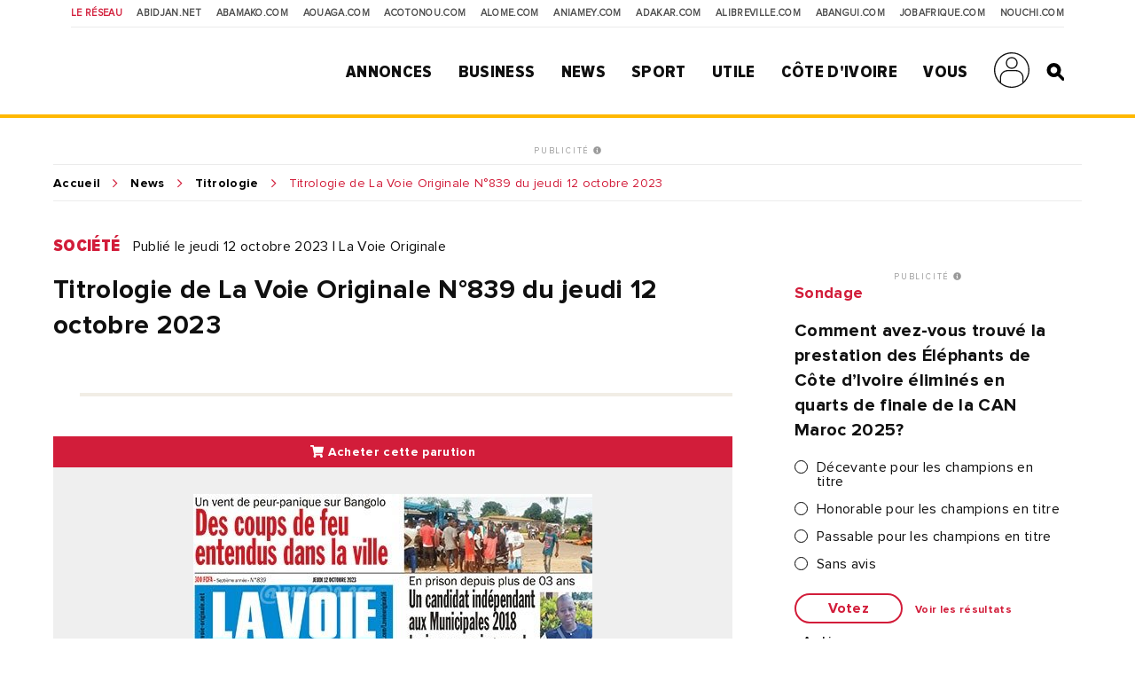

--- FILE ---
content_type: text/html; charset=UTF-8
request_url: https://news.abidjan.net/titrologie/133066-la-voie-originale
body_size: 9793
content:
<!doctype html>
<html lang="fr">
<head>
    <meta charset="utf-8">
    <title>Titrologie de La Voie Originale N°839 du jeudi 12 octobre 2023 - Abidjan.net Titrologie</title>
    <meta name="viewport" content="width=device-width, initial-scale=1.0, user-scalable=0, minimum-scale=1.0, maximum-scale=1.0"/>
    <meta name="apple-mobile-web-app-capable" content="yes"/>
    <meta name="apple-mobile-web-app-status-bar-style" content="black"/>
	
	
    <!-----DEBUT REF OPTIMISATION----->
    <base href="https://news.abidjan.net" />
    <meta name="keywords" content="article actualité, reportage article, article actualité abidjan, article actualité côte d'ivoire, news abidjan, news côte d'ivoire" />
    <meta name="description" content="Titrologie de La Voie Originale N°839 du jeudi 12 octobre 2023" />

    <meta property="fb:app_id" content="975566289205894" />
    <meta property="fb:admins" content="1545380076">     <meta property="fb:admins" content="100001634087458">     <meta property="fb:admins" content="1131457084">     <meta property="fb:admins" content="100001220619613">     <meta property="fb:admins" content="554264704">     <meta property="fb:admins" content="100011556188556"> 
    <meta name="twitter:title" content="Titrologie de La Voie Originale N°839 du jeudi 12 octobre 2023 - Abidjan.net Titrologie"/>
    <meta name="twitter:card" content="summary_large_image"/>
    <meta name="twitter:site" content="@weblogy"/>
    <meta name="twitter:creator" content="@weblogy"/>
    <meta name="twitter:url" content="https://news.abidjan.net/titrologie/133066-la-voie-originale"/>
    <meta name="twitter:description" content="Titrologie de La Voie Originale N°839 du jeudi 12 octobre 2023"/>
    <meta name="twitter:image" content="https://media-files.abidjan.net/titrologie/652739f1e6eca_titrologie_133066.jpg"/>
    <meta property="og:title" content="Titrologie de La Voie Originale N°839 du jeudi 12 octobre 2023 - Abidjan.net Titrologie"/>
    <meta property="og:type" content="article"/>
    <meta property="og:email" content="info@weblogy.com" />
    <meta property="og:url" content="https://news.abidjan.net/titrologie/133066-la-voie-originale"/>
    <meta property="og:image" content="https://media-files.abidjan.net/titrologie/652739f1e6eca_titrologie_133066.jpg"/>
    <meta property="og:description" content="Titrologie de La Voie Originale N°839 du jeudi 12 octobre 2023"/>
    <!-----DEBUT REF OPTIMISATION----->
    <link rel="icon" type="image/png" sizes="32x32" href="https://news.abidjan.net/public/img/favicon-32x32.png">
    <link rel="icon" type="image/png" sizes="16x16" href="https://news.abidjan.net/public/img/favicon-16x16.png">
    <link rel="shortcut icon" href="https://news.abidjan.net/public/img/favicon.ico" type="image/x-icon" />
    <!--<link rel="stylesheet preload" as="style" href="https://cdnjs.cloudflare.com/ajax/libs/OwlCarousel2/2.3.4/owl.carousel.min.js"> -->
    <!--<link rel="stylesheet preload" href="https://cdnjs.cloudflare.com/ajax/libs/OwlCarousel2/2.3.4/assets/owl.theme.default.min.css"> -->

    <link href="https://fonts.googleapis.com/css?family=Libre+Franklin" rel="stylesheet">
                <link rel="stylesheet preload" as="style" href="https://news.abidjan.net/public/css/angular/angular-material.min.css">
        <link rel="stylesheet preload" as="style" href="https://news.abidjan.net/public/css/mdPickers/mdPickers.min.css">
        <link rel="stylesheet preload" as="style" href="https://news.abidjan.net/public/css/mdPickers/style.css">

    
    <script src="https://news.abidjan.net/public/js/font-awesome/5-13-0/all.min.js" defer></script>
	<script async src="https://loader.bridged.media/bridged-agent.js"></script>
    <!--    <script src="/public/js/font-awesome/5-13-0/brands.js" defer></script>-->
    <!--    <script src="/public/js/font-awesome/5-13-0/solid.min.js" defer></script>-->
    <!--    <script src="/public/js/font-awesome/5-13-0/fontawesome.min.js" defer></script>-->

    		<script type='text/javascript' src='https://platform-api.sharethis.com/js/sharethis.js#property=59ba531be6ce520012a00078&product=inline-share-buttons' async='async'></script>
    
            <script type="text/javascript">
            window._taboola = window._taboola || [];
            _taboola.push({article:'auto'});
            !function (e, f, u, i) {
                if (!document.getElementById(i)){
                    e.async = 1;
                    e.src = u;
                    e.id = i;
                    f.parentNode.insertBefore(e, f);
                }
            }(document.createElement('script'),
                document.getElementsByTagName('script')[0],
                '//cdn.taboola.com/libtrc/weblogy-abidjannet/loader.js',
                'tb_loader_script');
            if(window.performance && typeof window.performance.mark == 'function')
            {window.performance.mark('tbl_ic');}
        </script>
        

                <script src="https://news.abidjan.net/public/js/jquery/2.2.0/jquery.min.js" type="text/javascript"></script>
    

            <!--<script type="text/javascript" src="https://ajax.googleapis.com/ajax/libs/jquery/1/jquery.min.js"></script>-->
        <script src="https://news.abidjan.net/public/js/ticker-flash/jquery.ticker-flash.min.js"></script>
        <!--    <script src="--><?//=SITE_NAME;?><!--/public/js/jquery.totemticker.js"></script>-->
        <script type="text/javascript" defer>
            $(function(){
                $('#vertical-ticker').totemticker({
                    row_height	:	'150px',
                    next		:	'#ticker-next',
                    previous	:	'#ticker-previous',
                    stop		:	'#stop',
                    start		:	'#start',
                    mousestop	:	true
                });
            });
        </script>
    
            <link rel="stylesheet preload" href="https://cdnjs.cloudflare.com/ajax/libs/fancybox/3.5.7/jquery.fancybox.min.css" />
        <script src="https://cdnjs.cloudflare.com/ajax/libs/fancybox/3.5.7/jquery.fancybox.min.js"></script>
    

    <script src="https://news.abidjan.net/public/js/jquery.lazyload.min.js"></script>

    <link href="https://news.abidjan.net/public/css/font-awesome/5-13-0/all.min.css" rel="stylesheet preload" as="style">
    <!--    <link href="/public/css/font-awesome/5-13-0/fontawesome.min.css" rel="stylesheet preload" as="style">-->
    <!--        <link href="/public/css/font-awesome/5-13-0/brands.css" rel="preload" as="style">-->
    <!--        <link href="/public/css/font-awesome/5-13-0/solid.css" rel="preload" as="style">-->
    <!-----sick slider------->
    <link rel="stylesheet preload" as="style" href="https://news.abidjan.net/public/css/slick-1-8-1/slick.css">
    <link rel="stylesheet preload" as="style" href="https://news.abidjan.net/public/css/slick-1-8-1/slick-theme.css">


    <link rel="stylesheet preload" as="style" href="https://www.abidjan.net/public/css/main.css?v=1.4">
    <!--    <link rel="stylesheet" href="https://media-files.abidjan.net/public/css/main.css">-->
    <!--<link rel="stylesheet preload" as="style" href="/public/css/scd-main-min.css?v=1024-5.5">-->
	<!--<link rel="stylesheet preload" as="style" href="https://media-files.abidjan.net/public/css/scd-main-min.css?v=1024-5.5">-->
	<link rel="stylesheet preload" href="https://www.abidjan.net/public/css/scd-main-min-copy-media-files.css?v=1.1">
	
    <link rel="stylesheet preload" as="style" href="https://news.abidjan.net/public/css/can-style.css">
	<link rel="stylesheet preload" href="https://www.abidjan.net/public/css/banner-countdown-presidentielle-min.css?v=101025-01">
    <link rel="stylesheet preload" as="style" href="https://news.abidjan.net/public/css/main-devices.css?v=0126">

<!--    <script src="/public/js/ui.js"></script>-->
    <script src="https://media-files.abidjan.net/public/js/ui.js"></script>


    <!-- Start: GPT Sync -->
 <script type='text/javascript'>
 (function() {
   var useSSL = 'https:' == document.location.protocol;
   var src = (useSSL ? 'https:' : 'http:') + '//www.googletagservices.com/tag/js/gpt.js'; 
   document.write('<scr' + 'ipt src="' + src + '"></scr' + 'ipt>');
  })(); 
  </script>

<script type="text/javascript">
googletag.cmd.push(function() {
  
var mapping0 = googletag.sizeMapping().
addSize([1024, 0], [300, 600]). //DESKTOP
addSize([980, 0], [300, 600]). //LAPTOP
addSize([640, 0], [300, 250]). //TABLET
addSize([0, 0], [200, 200]). //MOBILE
build(); 

var mapping1 = googletag.sizeMapping().
addSize([1024, 0], [970, 90]). //DESKTOP
addSize([980, 0], [728, 90]). //LAPTOP
addSize([640, 0], [460, 60]). //TABLET
addSize([0, 0], [320, 50]). //MOBILE
build();

var mapping2 = googletag.sizeMapping().
addSize([1024, 0], [1, 1]). 
addSize([980, 0], [1, 1]). 
addSize([640, 0], []). 
addSize([0, 0], []). 
build();

var mapping3 = googletag.sizeMapping().
addSize([1024, 0], [1000, 200]). //DESKTOP
addSize([980, 0], [970, 90]). //LAPTOP
addSize([640, 0], [728, 90]). //TABLET
addSize([0, 0], [320, 50]). //MOBILE
build();
    
var gptadslots = [];
  
//Adslot 0 declaration
gptadslots[0]= googletag.defineSlot('/2760456/Abidjan_net_news_articles_ATF_top_970x90', [[1000, 200],[970, 90], [728, 90], [320, 50]], 'div-gpt-ad-1469168400553-0').defineSizeMapping(mapping3).addService(googletag.pubads());
//Adslot 1 declaration
gptadslots[1]= googletag.defineSlot('/2760456/Abidjan_net_news_articles_ATF_right_300x600', [[300, 600], [300, 250], [200, 200]], 'div-gpt-ad-1469168400553-2').defineSizeMapping(mapping0).addService(googletag.pubads());
//Adslot 2 declaration
gptadslots[2]= googletag.defineSlot('/2760456/Abidjan_net_news_articles_BTF_Bottom_970x90', [[970, 90], [728, 90], [468, 60], [320, 50]], 'div-gpt-ad-1469168400553-1').defineSizeMapping(mapping1).addService(googletag.pubads());
//Adslot 3 declaration
gptadslots[3] = googletag.defineSlot('/2760456/Abidjan_net_news_habillage', [1, 1], 'div-gpt-ad-1469168400553-4').defineSizeMapping(mapping2).addService(googletag.pubads());

		
googletag.pubads().enableSyncRendering();
googletag.pubads().collapseEmptyDivs();
googletag.enableServices();
});
</script>
</script>
<!-- End: GPT --><!-- Google tag (gtag.js) -->
<script async src="https://www.googletagmanager.com/gtag/js?id=UA-112758-1"></script>
<script>
  window.dataLayer = window.dataLayer || [];
  function gtag(){dataLayer.push(arguments);}
  gtag('js', new Date());

  gtag('config', 'UA-112758-1');
</script>
<!-----ALEXA------->
	<!-- Start Alexa Certify Javascript -->
<script type="text/javascript">
_atrk_opts = { atrk_acct:"Z3+4w1kx0820/9", domain:"abidjan.net",dynamic: true};
(function() { var as = document.createElement('script'); as.type = 'text/javascript'; as.async = true; as.src = "https://certify-js.alexametrics.com/atrk.js"; var s = document.getElementsByTagName('script')[0];s.parentNode.insertBefore(as, s); })();
</script>
<noscript><img src="https://certify.alexametrics.com/atrk.gif?account=Z3+4w1kx0820/9" style="display:none" height="1" width="1" alt="" /></noscript>
<!-- End Alexa Certify Javascript -->  
	
</head>
<script src="//instant.page/5.1.0" type="module" integrity="sha384-by67kQnR+pyfy8yWP4kPO12fHKRLHZPfEsiSXR8u2IKcTdxD805MGUXBzVPnkLHw"></script>
<body class="pg-article" data-instant-allow-query-string data-instant-intensity="viewport">
<!-- Back to top button -->
<a id="backtotopBtn"><i class="fa fa-angle-up"></i></a>
    <div id="fb-root"></div>
    <script async defer crossorigin="anonymous" src="https://connect.facebook.net/fr_FR/sdk.js#xfbml=1&version=v6.0&appId=975566289205894&autoLogAppEvents=1"></script>
<div class="content">
    <div class="mobileappbanner" id="mobileappbanner">
  <span class="close">x</span>
  <a href="https://bit.ly/37EBXUj" target="_blank">
    <img src="https://www.abidjan.net/public/img/logo/icon-app-abidjan-net-red-60x60.png" alt="Télécharger l'application mobile Abidjan.net">
    <span class="mobileappbannerTxt">
      <strong>Abidjan.net partout avec vous</strong><br>
      Télécharger l'application
    </span>
    <span class="mobileappbannerBtn"> INSTALLER</span>
  </a>
</div>    <span id="chck-xs" class="chck-xs"></span>
    <span id="chck-sm" class="chck-sm"></span>
    <header id="menuHeader">
		<style>
.banner-full-with {
	background-color: #d8ffdc;
}
</style>
<section class="banner-full-with large" id="divSlimBanner">
    </section>        <div class="menu-xs"><div class="in"><span></span><span></span><span></span><span></span></div></div>
        <nav class="transverse">
            <span>Le réseau</span>
            <a href="https://www.abidjan.net/">Abidjan.net </a>
            <a href="http://www.abamako.com/">aBamako.com</a>
            <a href="http://www.aouaga.com/">aOuaga.com</a>
            <a href="http://www.acotonou.com/">aCotonou.com</a>
            <a href="http://www.alome.com/">aLome.com</a>
            <a href="http://www.aniamey.com/">aNiamey.com</a>
            <a href="http://www.adakar.com/">aDakar.com</a>
            <a href="http://www.alibreville.com/">aLibreville.com</a>
            <a href="http://www.abangui.com/">aBangui.com</a>
            <a href="http://www.jobafrique.com/" target="_blank">JobAfrique.com</a>
            <a href="http://www.nouchi.com/" target="_blank">Nouchi.com</a>
        </nav>
        <div class="in">
            <a href="https://www.abidjan.net" class="logo"></a><!--class="logoCIV / logoBlackBar"-->
            <nav class="menu">
                <span>
                    <a href="https://annonces.abidjan.net/">Annonces</a>
                    <ul>
                        <!--<li><a href="https://annonces.abidjan.net/">Petites Annonces</a></li>-->
                        <li><a href="https://annonces.abidjan.net/immobiliers" target="_blank">Immobilier</a></li>
                        <li><a href="https://annonces.abidjan.net/vehicules" target="_blank">Automobile</a></li>
                        <li><a href="https://necrologie.abidjan.net">Nécrologie</a></li>
                        <li><a href="https://agenda.abidjan.net/">Agenda</a></li>
                        <li><a href="http://www.jobafrique.com/" target="_blank">Emplois</a></li><!--https://emploi.abidjan.net/-->
                        <li><a href="https://business.abidjan.net/annonces-legales">Annonces légales</a></li>
                        <li><a href="https://monkiosk.com/home.php?cat=199" target="_blank">Marchés Publics</a></li>
                    </ul>
                </span>
                <span>
                    <a href="https://business.abidjan.net">Business</a>
					<ul>
						<li><a href="https://business.abidjan.net/pages-jaunes">Page jaunes</a></li>
						<li><a href="https://business.abidjan.net/annonces-legales">Annonces légales</a></li>
						<li><a href="https://business.abidjan.net/qui">Qui est Qui ?</a></li>
						<li><a href="http://www.jobafrique.com/" target="_blank">Emplois</a></li>
						<li><a href="https://news.abidjan.net/chiffres-cles">Chiffres clés</a></li>
                        <!--<li><a href="https://business.abidjan.net/AO/">Appel d'offres</a></li>-->
						<li><a href="https://business.abidjan.net/bourse">Bourse</a></li>
						<li><a href="https://business.abidjan.net/panier-menagere">Coût de la vie</a></li>
					</ul>
                </span>
                <span>
                    <a href="https://news.abidjan.net">News</a>
					<ul>
						<li><a href="https://www.monkiosk.com/" target="_blank">MonKiosk.com</a></li>
						<li><a href="https://news.abidjan.net/titrologie">Titrologie</a></li>
						<li><a href="https://news.abidjan.net/depeches">Dépêches</a></li>
						<li><a href="https://news.abidjan.net/articles">Articles</a></li>
						<li><a href="https://news.abidjan.net/photos">Galerie photos</a></li>
						<li><a href="https://news.abidjan.net/videos">Galerie vidéos</a></li>
						<li><a href="https://news.abidjan.net/document">Documents</a></li>
						<li><a href="https://news.abidjan.net/dossier">Dossiers</a></li>
						<li><a href="https://news.abidjan.net/chronologie">Chronologie</a></li>
						<li><a href="https://news.abidjan.net/paroles">Paroles fortes</a></li>
						<li><a href="https://news.abidjan.net/caricatures">Caricatures</a></li>
						<li><a href="https://news.abidjan.net/cartoons">Cartoons</a></li>
						<li><a href="https://news.abidjan.net/flash-infos">Flash Infos</a></li>
						<li><a href="https://news.abidjan.net/fakenews">Fake News</a></li>
					</ul>
                </span>
                <span>
                    <a href="https://sports.abidjan.net">Sport</a>
					<ul>
						<li class="xs"><a href="https://sports.abidjan.net">Tout le sport</a></li>
                        <!--<li><a href="https://sports.abidjan.net/foot/ligue-1.asp">Ligue 1</a></li>
                        <li><a href="https://sports.abidjan.net/foot/can2019/">CAN 2019</a></li>
                        <li><a href="https://sports.abidjan.net/foot/can2017/">CAN 2017</a></li>
                        <li><a href="https://sports.abidjan.net/foot/can2015/">CAN Orange 2015</a></li>-->
					</ul>
                </span>
                <span>
                    <a>Utile</a>
					<ul>
						<li><a href="https://business.abidjan.net/pharmacies-de-garde">Pharmacie de garde</a></li>
						<li><a href="https://ticket.abidjan.net/">E-ticket</a></li>
						<li><a href="https://www.abidjan.net/cinema">Cinéma</a></li>
						<!--<li><a href="https:/voyage.abidjan.net/">Voyage (billetterie)</a></li>-->
						<li><a href="https://agenda.abidjan.net/">Agenda</a></li>
						<!--<li><a href="https://tv.abidjan.net/">Programme TV</a></li>
                        <li><a href="https://www.abidjan.net/voyage/">Trafic Aérien</a></li>-->
						<li><a href="https://business.abidjan.net/navire">Trafic des navires</a></li>
						<!--<li><a href="https://www.abidjan.net/trafic-routier">Trafic routier &amp; Météo</a></li>-->
						<li><a href="https://www.abidjan.net/mobile">Mobile</a></li>
						<li><a href="https://www.abidjan.net/numeros-utiles">Numéros utiles</a></li>
					</ul>
                </span>
                <span>
                    <a href="https://civ.abidjan.net/">Côte d'Ivoire</a>
					<ul>
						<li><a href="https://civ.abidjan.net/index.php/connaitre">Connaître</a></li>
						<li><a href="https://civ.abidjan.net/index.php/visiter">Visiter</a></li>
						<li><a href="https://civ.abidjan.net/index.php/vivre">Vivre</a></li>
                        <!--<li><a href="https://www.abidjan.net/elections/">Elections</a></li>-->
						<li><a href="https://business.abidjan.net/gouvernement">Les gouvernements</a></li>
						<li><a href="https://elections.abidjan.net/">Élections</a></li>
						<li><a href="https://news.abidjan.net/journal-officiel">Journal Officiel</a></li>
						<li><a href="https://monkiosk.com/home.php?cat=448" target="_blank">Cartographie</a></li>
					</ul>
                </span>
                <span>
                    <a>Vous</a>
					<ul>
						<!--<li><a href="https://forums.abidjan.net/">Forums</a>
						<li><a href="https://chats.abidjan.net/">Voice chat</a>-->
						<li><a href="https://sondage.abidjan.net/poll_archive.asp">Sondage</a>
						<li><a href="https://www.facebook.com/abidjan.net" target="_blank">Réseaux Sociaux</a>
                        <li><a href="https://carte.abidjan.net/commander-votre-carte/" target="_blank">Carte Prépayée</a></li>
                        <li><a href="https://www.apaym.com/app" target="_blank">Application Apaym</a></li>
                        <li><a href="https://abidjan.net/livre/order" target="_blank">Livre Abidjan.net</a></li>
                        <li><a href="https://weblogy.com/nous-contacter" target="_blank">Contactez-Nous</a></li>
					</ul>
                </span>

                <span>
                    <a class="user-main-menu"></a>
                    <ul>
                                                      <li id="seconnecter"><a href="https://news.abidjan.net/login">Se connecter</a></li>
                             <li id="creercompte"><a href="https://news.abidjan.net/register">Créer un compte</a></li>
                                             </ul>
                </span>

                <a href="" class="search" id="btnSearch"></a>

                <form action="https://news.abidjan.net/rechercher" class="bloc-search" id="blocSearch">
                    <p>
                        <input type="hidden" name="cx" value="004748131455301746118:434f-ulwnp4" />
                        <input type="hidden" name="ie" value="UTF-8" />
                        <input type="text" placeholder="Rechercher..." value="" name="q" id="q" autocomplete="off" />
                        <input type="submit" value="valider">
                    </p>
                </form>
            </nav>
        </div>
    </header>
<div class="adjustForSlimBanner"></div>

<!--    <span class="chck-xs"></span>-->
<!--    <span class="chck-sm"></span>-->
<!--    <br>-->

<section class="banner-full-with medium" id="divSlimBanner">
    </section><!-- SECTION BANNER HORIZ -->
<section class="section-ads-center">
  <div class="grd-item">
	  <a href="http://www.weblogymedia.com/sites-en-regie/abidjan-net/" target="_blank" class="pub-label">PUBLICITÉ <i class="fas fa-info-circle"></i></a>
      <!-- /2760456/Abidjan_net_news_articles_ATF_top_970x90 -->
<div id='div-gpt-ad-1469168400553-0'>
	<script type='text/javascript'>
		googletag.display('div-gpt-ad-1469168400553-0');
	</script>
</div>
<!-- End AdSlot 1 -->  </div>
</section> 

    <div class="sub-content">
        <section class="breadcrumb line-top"><a href="https://www.abidjan.net">Accueil</a><a href="https://news.abidjan.net">News</a><a href="https://news.abidjan.net/titrologie">Titrologie</a><span>Titrologie de La Voie Originale N°839 du jeudi 12 octobre 2023</span></section>

        <!-- SECTION ARTICLE -->
        <section class="section-article margBottom0">

            <!-- CONTENU ARTICLE -->
            <article>
                <a name="visuelanchor"></a>
                <p class="cat-date">
                    <span class="cat">Société</span>                    <span class="date">Publié le jeudi 12 octobre 2023  |  La Voie Originale</span>
                </p>

                <h1>Titrologie de La Voie Originale N°839 du jeudi 12 octobre 2023</h1>
                <div class="section-sep social">
                    <p class="ctas"><span class="sharethis-inline-share-buttons"></span></p>
                </div>
				
				
				<a href="https://monkiosk.com/product.php?productid=73925" target="_blank" class="cta sm topcouv"><i class="fas fa-shopping-cart"></i>&nbsp;Acheter cette parution</a>				

				
                                    <div class="visuel visuelTitro">
                        <img class="lazy image-glr" src="../../../public/img/wait-medium.gif" data-original="https://media-files.abidjan.net/titrologie/652739f1e6eca_titrologie_133066.jpg" />
                    </div>
                				
				<div class="section-sep setDevice noMargLR">
					<p class="ctas">
												<a href="https://monkiosk.com/product.php?productid=73925" target="_blank" class="cta"><i class="fas fa-shopping-cart"></i>&nbsp;Acheter cette parution</a>
											</p>
				</div>				
                <!-- Debut carrousel Titrologie -->

                <section class="section-marginb">
                    <h4 class="in-section-title margBottom30" style="color: #D21D3A !important; text-transform: uppercase; font-family: 'PNCnBlack',serif;  font-weight: bold;  font-size: 25px;  line-height: 30px;  border-bottom: 0 !important;  margin-bottom: 25px !important;">
                        du même jour                        <!--  de la meme période -->
                    </h4>

                    <div class="in grid3-3-2-1 titro slider-moc slider">
                                                        <a class="grd-item ebloc-default" href="https://news.abidjan.net/titrologie/133079-le-quotidien-numerique">
                                                                        <picture>
                                                                                    <img class="lazy" src="https://media-files.abidjan.net/titrologie/6527d4ed18095_titrologie_133079.jpg" loading="lazy"/>
                                                                                <!-- <img class="lazy" src="../../../public/img/wait-medium.gif" data-original="../../../public/assets/imgs/defaut-cover-photo.svg" /> -->
                                    </picture>
                                </a>
                                                            <a class="grd-item ebloc-default" href="https://news.abidjan.net/titrologie/133078-lavenir">
                                                                        <picture>
                                                                                    <img class="lazy" src="https://media-files.abidjan.net/titrologie/652785c3750ef_titrologie_133078.jpg" loading="lazy"/>
                                                                                <!-- <img class="lazy" src="../../../public/img/wait-medium.gif" data-original="../../../public/assets/imgs/defaut-cover-photo.svg" /> -->
                                    </picture>
                                </a>
                                                            <a class="grd-item ebloc-default" href="https://news.abidjan.net/titrologie/133077-rhdpnews">
                                                                        <picture>
                                                                                    <img class="lazy" src="https://media-files.abidjan.net/titrologie/652785989d160_titrologie_133077.jpg" loading="lazy"/>
                                                                                <!-- <img class="lazy" src="../../../public/img/wait-medium.gif" data-original="../../../public/assets/imgs/defaut-cover-photo.svg" /> -->
                                    </picture>
                                </a>
                                                            <a class="grd-item ebloc-default" href="https://news.abidjan.net/titrologie/133076-lintelligent-dabidjan">
                                                                        <picture>
                                                                                    <img class="lazy" src="https://media-files.abidjan.net/titrologie/6527855fbe025_titrologie_133076.jpg" loading="lazy"/>
                                                                                <!-- <img class="lazy" src="../../../public/img/wait-medium.gif" data-original="../../../public/assets/imgs/defaut-cover-photo.svg" /> -->
                                    </picture>
                                </a>
                                                            <a class="grd-item ebloc-default" href="https://news.abidjan.net/titrologie/133075-le-quotidien-dabidjan">
                                                                        <picture>
                                                                                    <img class="lazy" src="https://media-files.abidjan.net/titrologie/652784eaec7c5_titrologie_133075.jpg" loading="lazy"/>
                                                                                <!-- <img class="lazy" src="../../../public/img/wait-medium.gif" data-original="../../../public/assets/imgs/defaut-cover-photo.svg" /> -->
                                    </picture>
                                </a>
                                                            <a class="grd-item ebloc-default" href="https://news.abidjan.net/titrologie/133073-le-patriote">
                                                                        <picture>
                                                                                    <img class="lazy" src="https://media-files.abidjan.net/titrologie/65273b7d32cf9_titrologie_133073.jpg" loading="lazy"/>
                                                                                <!-- <img class="lazy" src="../../../public/img/wait-medium.gif" data-original="../../../public/assets/imgs/defaut-cover-photo.svg" /> -->
                                    </picture>
                                </a>
                                                            <a class="grd-item ebloc-default" href="https://news.abidjan.net/titrologie/133072-le-belier-intrepide">
                                                                        <picture>
                                                                                    <img class="lazy" src="https://media-files.abidjan.net/titrologie/65273b3ea295b_titrologie_133072.jpg" loading="lazy"/>
                                                                                <!-- <img class="lazy" src="../../../public/img/wait-medium.gif" data-original="../../../public/assets/imgs/defaut-cover-photo.svg" /> -->
                                    </picture>
                                </a>
                                                            <a class="grd-item ebloc-default" href="https://news.abidjan.net/titrologie/133071-fraternite-matin">
                                                                        <picture>
                                                                                    <img class="lazy" src="https://media-files.abidjan.net/titrologie/65273b16a3e07_titrologie_133071.jpg" loading="lazy"/>
                                                                                <!-- <img class="lazy" src="../../../public/img/wait-medium.gif" data-original="../../../public/assets/imgs/defaut-cover-photo.svg" /> -->
                                    </picture>
                                </a>
                                                            <a class="grd-item ebloc-default" href="https://news.abidjan.net/titrologie/133070-le-nouveau-reveil">
                                                                        <picture>
                                                                                    <img class="lazy" src="https://media-files.abidjan.net/titrologie/65273aee0187f_titrologie_133070.jpg" loading="lazy"/>
                                                                                <!-- <img class="lazy" src="../../../public/img/wait-medium.gif" data-original="../../../public/assets/imgs/defaut-cover-photo.svg" /> -->
                                    </picture>
                                </a>
                                                            <a class="grd-item ebloc-default" href="https://news.abidjan.net/titrologie/133069-le-sursaut">
                                                                        <picture>
                                                                                    <img class="lazy" src="https://media-files.abidjan.net/titrologie/65273ab8cd1cf_titrologie_133069.jpg" loading="lazy"/>
                                                                                <!-- <img class="lazy" src="../../../public/img/wait-medium.gif" data-original="../../../public/assets/imgs/defaut-cover-photo.svg" /> -->
                                    </picture>
                                </a>
                                                            <a class="grd-item ebloc-default" href="https://news.abidjan.net/titrologie/133068-lessor-ivoirien">
                                                                        <picture>
                                                                                    <img class="lazy" src="https://media-files.abidjan.net/titrologie/65273a839d760_titrologie_133068.jpg" loading="lazy"/>
                                                                                <!-- <img class="lazy" src="../../../public/img/wait-medium.gif" data-original="../../../public/assets/imgs/defaut-cover-photo.svg" /> -->
                                    </picture>
                                </a>
                                                            <a class="grd-item ebloc-default" href="https://news.abidjan.net/titrologie/133067-le-jour-plus">
                                                                        <picture>
                                                                                    <img class="lazy" src="https://media-files.abidjan.net/titrologie/65273a37b519b_titrologie_133067.jpg" loading="lazy"/>
                                                                                <!-- <img class="lazy" src="../../../public/img/wait-medium.gif" data-original="../../../public/assets/imgs/defaut-cover-photo.svg" /> -->
                                    </picture>
                                </a>
                                                            <a class="grd-item ebloc-default" href="https://news.abidjan.net/titrologie/133066-la-voie-originale">
                                                                        <picture>
                                                                                    <img class="lazy" src="https://media-files.abidjan.net/titrologie/652739f1e6eca_titrologie_133066.jpg" loading="lazy"/>
                                                                                <!-- <img class="lazy" src="../../../public/img/wait-medium.gif" data-original="../../../public/assets/imgs/defaut-cover-photo.svg" /> -->
                                    </picture>
                                </a>
                                                    
                        
                        
                    </div>

                </section>

                <!-- Fin carrousel Titrologie -->
                <div class="inner-section margBottom30">
<h2 class="subTitlePage margBottom20">Réagir à la une</h2>
<div class="fb-comments" data-href="https://news.abidjan.net/titrologie/133066-la-voie-originale" data-numposts="5" data-width="100%" data-order-by="reverse_time"></div>	
</div>            </article>

            <!-- LIENS ANNEXES ET PUB -->
            <aside>

                <div class="in">
                    <div class="bloc-pub">
                        <!-- SECTION BANNER HORIZ -->
<section class="section-ads-center">
  <div class="grd-item">
	  <a href="http://www.weblogymedia.com/sites-en-regie/abidjan-net/" target="_blank" class="pub-label">PUBLICITÉ <i class="fas fa-info-circle"></i></a>
      <!-- /2760456/Abidjan_net_news_articles_ATF_right_300x600 -->
<div id='div-gpt-ad-1469168400553-2'>
	<script type='text/javascript'>
		googletag.display('div-gpt-ad-1469168400553-2');
	</script>
</div>
<!-- End AdSlot 2 -->  </div>
</section> 
                    </div>

                    <!--<div class="bloc-txt">

  <span class="title primary">Sondage</span>

	<form class="sondage"  method="post" target="_blank" action="https://www.abidjan.net/sondage/poll.asp">

	<span class="title">Faut-il suspendre ou continuer l'op&#233;ration d'identification et de d&#233;livrance des cartes d'identit&#233; malgr&#233; les mesures barri&#232;res du covid-19?</span>

	<label for="r1" class="lradio"><input type="radio" id="r1" name="SelOPT" value="1359"><span>Suspendre</span></label>

	<label for="r2" class="lradio"><input type="radio" id="r2" name="SelOPT" value="1360"><span>Continuer</span></label>

	<label for="r3" class="lradio"><input type="radio" id="r3" name="SelOPT" value="1361"><span>Sans avis</span></label>

	<input type="submit" value="Votez" class="cta">

	<a href="https://www.abidjan.net/sondage/poll_results.asp?ID=372" class="sml primary">Voir les résultats</a>

	<a href="https://www.abidjan.net/sondage/poll_archive.asp" class="sml">Archives</a>

  </form>

</div>
-->
<script type="text/javascript" src="https://sondage.abidjan.net/inc/inc_sondage_new_site_PE.js?rfsh=250426"></script>
                </div>
            </aside>

        </section>   <!-- fin section-article -->

        <!-- SECTION BANNER HORIZ -->
<section class="section-ads-center">
  <div class="grd-item">
	  <a href="http://www.weblogymedia.com/sites-en-regie/abidjan-net/" target="_blank" class="pub-label">PUBLICITÉ <i class="fas fa-info-circle"></i></a>
      <!-- /2760456/Abidjan_net_news_articles_BTF_Bottom_970x90 -->
<div id='div-gpt-ad-1469168400553-1'>
	<script type='text/javascript'>
		googletag.display('div-gpt-ad-1469168400553-1');
	</script>
</div>
<!-- End AdSlot 3 -->  </div>
</section> 

        <!--------------------------------->
        
        <!--------------------------------->

        <!-- SECTION BLOC PUB + DEPECHES -->
                    <section class="section-ad-left">
                <div class="grd-item">
                    <!-- SECTION BANNER HORIZ -->
<section class="section-ads-center">
  <div class="grd-item">
	  <a href="http://www.weblogymedia.com/sites-en-regie/abidjan-net/" target="_blank" class="pub-label">PUBLICITÉ <i class="fas fa-info-circle"></i></a>
      <!-- /2760456/Abidjan_net_news_articles_ATF_right_300x600 -->
<div id='div-gpt-ad-1469168400553-2'>
	<script type='text/javascript'>
		googletag.display('div-gpt-ad-1469168400553-2');
	</script>
</div>
<!-- End AdSlot 2 -->  </div>
</section> 
                </div>
                <div class="grd-item">

                    <h2 class="subTitlePage">Autres parutions</h2>
                    <div class="grd-item grid3 margBottom0">
                                                    <div class="grd-item ebloc-default div-btn-full box-titro">
                                <a href="https://news.abidjan.net/titrologie/134881-la-voie-originale">
                                    <picture>
                                                                                    <img class="lazy image-glr" src="../../../public/img/wait-medium.gif" data-original="https://media-files.abidjan.net/titrologie/65f259dc59e8a_titrologie_134881.jpg" />
                                                                            </picture>
                                    <!--<span class="infos"> du </span>-->
                                    <!--<span class="title"></span>-->
                                </a>

                                <span class="infos fwBold textAlignCenter">N° 939 du
                                                            jeudi 14 mars 2024 <br>
                                                                                        </span>
                                                                    <div class="margTop20 margBottom30">
                                        <a href="https://monkiosk.com/product.php?productid=75923" target="_blank" class="cta">Acheter et lire en ligne</a>
                                    </div>
                                
                                
                            </div>
                                                    <div class="grd-item ebloc-default div-btn-full box-titro">
                                <a href="https://news.abidjan.net/titrologie/134865-la-voie-originale">
                                    <picture>
                                                                                    <img class="lazy image-glr" src="../../../public/img/wait-medium.gif" data-original="https://media-files.abidjan.net/titrologie/65f0f143ddc5e_titrologie_134865.jpg" />
                                                                            </picture>
                                    <!--<span class="infos"> du </span>-->
                                    <!--<span class="title"></span>-->
                                </a>

                                <span class="infos fwBold textAlignCenter">N° 938 du
                                                            mercredi 13 mars 2024 <br>
                                                                                        </span>
                                                                    <div class="margTop20 margBottom30">
                                        <a href="https://monkiosk.com/product.php?productid=75907" target="_blank" class="cta">Acheter et lire en ligne</a>
                                    </div>
                                
                                
                            </div>
                                                    <div class="grd-item ebloc-default div-btn-full box-titro">
                                <a href="https://news.abidjan.net/titrologie/134845-la-voie-originale">
                                    <picture>
                                                                                    <img class="lazy image-glr" src="../../../public/img/wait-medium.gif" data-original="https://media-files.abidjan.net/titrologie/65ef9ce59bfa6_titrologie_134845.jpg" />
                                                                            </picture>
                                    <!--<span class="infos"> du </span>-->
                                    <!--<span class="title"></span>-->
                                </a>

                                <span class="infos fwBold textAlignCenter">N° 937 du
                                                            mardi 12 mars 2024 <br>
                                                                                        </span>
                                                                    <div class="margTop20 margBottom30">
                                        <a href="https://monkiosk.com/product.php?productid=75888" target="_blank" class="cta">Acheter et lire en ligne</a>
                                    </div>
                                
                                
                            </div>
                                                    <div class="grd-item ebloc-default div-btn-full box-titro">
                                <a href="https://news.abidjan.net/titrologie/134827-la-voie-originale">
                                    <picture>
                                                                                    <img class="lazy image-glr" src="../../../public/img/wait-medium.gif" data-original="https://media-files.abidjan.net/titrologie/65ee4c8847809_titrologie_134827.jpg" />
                                                                            </picture>
                                    <!--<span class="infos"> du </span>-->
                                    <!--<span class="title"></span>-->
                                </a>

                                <span class="infos fwBold textAlignCenter">N° 936 du
                                                            lundi 11 mars 2024 <br>
                                                                                        </span>
                                                                    <div class="margTop20 margBottom30">
                                        <a href="https://monkiosk.com/product.php?productid=75867" target="_blank" class="cta">Acheter et lire en ligne</a>
                                    </div>
                                
                                
                            </div>
                                                    <div class="grd-item ebloc-default div-btn-full box-titro">
                                <a href="https://news.abidjan.net/titrologie/134803-la-voie-originale">
                                    <picture>
                                                                                    <img class="lazy image-glr" src="../../../public/img/wait-medium.gif" data-original="https://media-files.abidjan.net/titrologie/65ea76e379fff_titrologie_134803.jpg" />
                                                                            </picture>
                                    <!--<span class="infos"> du </span>-->
                                    <!--<span class="title"></span>-->
                                </a>

                                <span class="infos fwBold textAlignCenter">N° 935 du
                                                            vendredi 8 mars 2024 <br>
                                                                                        </span>
                                                                    <div class="margTop20 margBottom30">
                                        <a href="https://monkiosk.com/product.php?productid=75843" target="_blank" class="cta">Acheter et lire en ligne</a>
                                    </div>
                                
                                
                            </div>
                                                    <div class="grd-item ebloc-default div-btn-full box-titro">
                                <a href="https://news.abidjan.net/titrologie/134788-la-voie-originale">
                                    <picture>
                                                                                    <img class="lazy image-glr" src="../../../public/img/wait-medium.gif" data-original="https://media-files.abidjan.net/titrologie/65e9426f6de25_titrologie_134788.jpg" />
                                                                            </picture>
                                    <!--<span class="infos"> du </span>-->
                                    <!--<span class="title"></span>-->
                                </a>

                                <span class="infos fwBold textAlignCenter">N° 934 du
                                                            jeudi 7 mars 2024 <br>
                                                                                        </span>
                                                                    <div class="margTop20 margBottom30">
                                        <a href="https://monkiosk.com/product.php?productid=75827" target="_blank" class="cta">Acheter et lire en ligne</a>
                                    </div>
                                
                                
                            </div>
                                                    <div class="grd-item ebloc-default div-btn-full box-titro">
                                <a href="https://news.abidjan.net/titrologie/134771-la-voie-originale">
                                    <picture>
                                                                                    <img class="lazy image-glr" src="../../../public/img/wait-medium.gif" data-original="https://media-files.abidjan.net/titrologie/65e7ce19e1d8e_titrologie_134771.jpg" />
                                                                            </picture>
                                    <!--<span class="infos"> du </span>-->
                                    <!--<span class="title"></span>-->
                                </a>

                                <span class="infos fwBold textAlignCenter">N° 933 du
                                                            mercredi 6 mars 2024 <br>
                                                                                        </span>
                                                                    <div class="margTop20 margBottom30">
                                        <a href="https://monkiosk.com/product.php?productid=75808" target="_blank" class="cta">Acheter et lire en ligne</a>
                                    </div>
                                
                                
                            </div>
                                            </div>

                    
                        <div class="margBottom10">
                            <a href="/titrologie/2389-la-voie-originale/articles" class="link-arrow-more">Plus d'articles du journal <img src="../../../public/img/ui/arrow-more.svg" class="arraw-off"> <img src="../../../public/img/ui/arrow-more-red.svg" class="arraw-on"></a>
                        </div>

                                    </div>
            </section>
            <!-- FIN SECTION BLOC PUB + DEPECHES -->
        
    </div>
<!-- SECTION BANNER HORIZ -->
<section class="section-ads-center">
  <div class="grd-item">
	  <a href="http://www.weblogymedia.com/sites-en-regie/abidjan-net/" target="_blank" class="pub-label">PUBLICITÉ <i class="fas fa-info-circle"></i></a>
      <!-- /2760456/Abidjan_net_news_articles_BTF_Bottom_970x90 -->
<div id='div-gpt-ad-1469168400553-1'>
	<script type='text/javascript'>
		googletag.display('div-gpt-ad-1469168400553-1');
	</script>
</div>
<!-- End AdSlot 3 -->  </div>
</section> 


</div>
<footer>
    <div class="mobile">
        <div class="in">
            <a href="https://www.abidjan.net/mobile/">
                <img src="../../public/img/footer-mobile.png" />
                <p><em>Abidjan.net Mobile</em>Découvrez nos applications mobile pour iPhone ou Android et nos services SMS</p>
            </a>
            <a href="https://www.abidjan.net/mobile/" class="cta sm">En savoir plus</a>

        </div>
    </div>
    <div class="social">
        <div class="in">
            <div class="left">
                <span>Abonnez-vous à la newsletter d'Abidjan.net !</span>
                <a href="https://www.abidjan.net/newsletter/" class="cta sm">Souscrire gratuitement</a>
            </div>
            <div class="right">
                <div class="in">
                    <span>Suivez-nous !</span>
                    <a href="https://www.facebook.com/abidjan.net" target="_blank" class="social-icon facebook-prm"></a>
                    <a href="http://twitter.com/abidjan_net" target="_blank" class="social-icon twitter-prm"></a>
                    <a href="https://www.abidjan.net/rss" target="_blank" class="social-icon rss-prm"></a>
                    <a href="http://www.youtube.com/user/abidjannetTV" target="_blank" class="social-icon youtube-prm"></a>
                </div>
            </div>
        </div>
    </div>

    <div class="contact">
        <div class="in">
            <div class="left">
                <span>Comment faire de la Publicité sur Abidjan.net ?</span>
                <a href="http://www.weblogymedia.com/sites-en-regie/abidjan-net/" target="_blank" class="cta sm invert">Contactez-nous</a>
            </div>
            <div class="right">
                <div class="in">
                    <a href="http://www.weblogy.com/"><img src="../../public/img/weblogy-w.png" /></a>
                    <span>Copyright © 1998<script>new Date().getFullYear()>1998&&document.write("-"+new Date().getFullYear());</script> Weblogy Group Ltd. Tous droits réservés</span>
                </div>
            </div>
        </div>
    </div>
</footer>
<!-- /2760456/Abidjan_net_news_habillage -->
<div id='div-gpt-ad-1469168400553-4'>
	<script type='text/javascript'>
		googletag.display('div-gpt-ad-1469168400553-4');
	</script>
</div>
<!-- End AdSlot 4 --><script type="text/javascript" src="//lib.wtg-ads.com/publisher/abidjan.net/b2b8e16509fd623d7dbd.js" async></script>
</body>
</html>
    <script>
        $(document).ready(function() {
            $('[data-fancybox="gallery"]').fancybox({
                // Options will go here
            });
        });
    </script>


<script >
    $(function() {
        $("img.lazy").lazyload();
    });
</script>

<script src="https://cdnjs.cloudflare.com/ajax/libs/OwlCarousel2/2.3.4/owl.carousel.min.js" charset="utf-8"></script>


<script src="https://news.abidjan.net/public/js/slick-1-8-1/slick.min.js" type="text/javascript" charset="utf-8"></script>
<script type="text/javascript">
    $(document).on("ready", function() {

        /** $(".loop").owlCarousel({
            center: true,
            items: 2,
            loop: true,
            margin: 10,
            responsive: {
                600: {
                    items: 4
                }
            }
        });*/

        $(".regular").slick({
            //dots: true,
            infinite: true,
            slidesToShow: 7,
            slidesToScroll: 7,
            autoplay: true,
            autoplaySpeed: 2000,
        });

        $(".regularPhotoDetail").slick({
            //dots: true,
            infinite: true,
            slidesToShow: 1,
            slidesToScroll: 1,
            autoplay: false,
            autoplaySpeed: 2000,
        });

        $('.variable-width').slick({
            //dots: true,
            slidesToShow: 4,
            infinite: true,
            speed: 300,
            centerMode: true,
            variableWidth: true,
            autoplay: true,
            autoplaySpeed: 4000

        });

        $('.titro').slick({
            lazyLoad: 'ondemand',
            slidesToShow: 4,
            slidesToScroll: 1,
            autoplay: true,
            autoplaySpeed: 4000,
            responsive: [
                {
                    breakpoint: 1024,
                    settings: {
                        slidesToShow: 3,
                        slidesToScroll: 3,
                        infinite: true,
                        //dots: true
                    }
                },
                {
                    breakpoint: 600,
                    settings: {
                        slidesToShow: 2,
                        slidesToScroll: 2
                    }
                },
                {
                    breakpoint: 480,
                    settings: {
                        slidesToShow: 2,
                        slidesToScroll: 1
                    }
                }
                // You can unslick at a given breakpoint now by adding:
                // settings: "unslick"
                // instead of a settings object
            ]
        });

        $(".lazy").slick({
            lazyLoad: 'ondemand', // ondemand progressive anticipated
            infinite: true
        });
        var all = $(".page-link").map(function() {
            if (this.innerHTML.startsWith('000')) this.innerHTML = this.innerHTML.replace("000", "");
            if (this.innerHTML.startsWith('00')) this.innerHTML = this.innerHTML.replace("00", "");
            if (this.innerHTML.startsWith('0')) this.innerHTML = this.innerHTML.replace("0", "");
            return this.innerHTML;
        }).get();
    });
</script>

<!-- JS Rubrique Chronologie -->
<script>
    $(() => {
        let stickyTop = 0,
            scrollTarget = false;

        //alert($( document ).width())

        let timeline = $(".chronologie__nav") ;
        console.log(timeline);
        // console.log( document.querySelector(".chronologie__content").offsetHeight )
        // Width = 340px
        if ( $( document ).width() <= "340" ) {
            //alert("Ok")
            if ( timeline.length > 0 ) {

                let items = $("li", timeline),
                    milestones = $(".chronologie__section .milestone"),
                    offsetTop = parseInt(timeline.css("top"));

                // const TIMELINE_VALUES = {
                //     start: 190,
                //     step: 30
                // };

                const TIMELINE_VALUES = {
                    start: 0,
                    step: 40
                };


                $(window).resize(function () {
                    timeline.removeClass("fixed");

                    stickyTop = timeline.offset().top - offsetTop;

                    $(window).trigger("scroll");
                }).trigger("resize");

                $(window).scroll(function () {
                    if ($(window).scrollTop() > stickyTop) {
                        timeline.addClass("fixed");
                    } else {
                        timeline.removeClass("fixed");
                    }
                }).trigger("scroll");

                items.find("span").click(function () {
                    let li = $(this).parent(),
                        index = li.index(),
                        milestone = milestones.eq(index);

                    if (!li.hasClass("active") && milestone.length) {
                        scrollTarget = index;

                        let scrollTargetTop = milestone.offset().top - 80;

                        $("html, body").animate(
                            {scrollTop: scrollTargetTop},
                            {
                                duration: 400,
                                complete: function complete() {
                                    scrollTarget = false;
                                }
                            });


                    }
                });

                $(window).scroll(function () {
                    let viewLine = $(window).scrollTop() + $(window).height() / 3,
                        active = -1;

                    if (scrollTarget === false) {
                        milestones.each(function () {

                            if ($(this).offset().top - viewLine > 0) {
                                return false;
                            }

                            // if ( $(this).offset().top - viewLine <= -680 ) {
                            //     console.log($(this).offset().top - viewLine)
                            //     return  false
                            // }

                            active++;
                        });
                    } else {
                        active = scrollTarget;
                    }

                    console.log($(window).scrollTop())

                    //

                    //if ( window.matchMedia(('screen and (max-width: 767px)')).matches ) {
                    //console.log(" <= 375px")
                    //alert("Ok")
                    // if ( $(window).scrollTop() >= 45900 ) {
                    //     timeline.css("top", "-1200px");
                    // }



                    //timeline.css("top",-1 * active * TIMELINE_VALUES.step + TIMELINE_VALUES.start + "px");
                    //}

                    if ( $(window).scrollTop() >= 51500 ) {
                        timeline.css("top", "-2000px");
                    } else {
                        timeline.css("top",-1 * active * TIMELINE_VALUES.step + TIMELINE_VALUES.start + "px");
                    }

                    // if ( window.matchMedia(('screen and (min-width: 768px)')).matches ) {
                    //     if ( $(window).scrollTop() <= 33031 ) {
                    //         timeline.css("top",-1 * active * TIMELINE_VALUES.step + TIMELINE_VALUES.start + "px");
                    //         //return false;
                    //     } else {
                    //         timeline.css("top", "-1080px");
                    //     }
                    //     timeline.css("top",-1 * active * TIMELINE_VALUES.step + TIMELINE_VALUES.start + "px");
                    // }

                    // if ( $(window).scrollTop() <= 50100 ) {
                    //
                    //     timeline.css("top",-1 * active * TIMELINE_VALUES.step + TIMELINE_VALUES.start + "px");
                    // } else {
                    //     timeline.css("top",-1350 + "px");
                    // }

                    // timeline.css(
                    //     "top",
                    //     -1 * active * TIMELINE_VALUES.step + TIMELINE_VALUES.start + "px");
                    // timeline.css(
                    //     "top",
                    //     active + TIMELINE_VALUES.step + TIMELINE_VALUES.start + "px");


                    items.filter(".active").removeClass("active");

                    items.eq(active != -1 ? active : 0).addClass("active");
                }).trigger("scroll");
            }

            return false;
        }
        // Width = 395
        if ( $( document ).width() <= "395" ) {
            //alert("Ok")
            if ( timeline.length > 0 ) {

                let items = $("li", timeline),
                    milestones = $(".chronologie__section .milestone"),
                    offsetTop = parseInt(timeline.css("top"));

                // const TIMELINE_VALUES = {
                //     start: 190,
                //     step: 30
                // };

                const TIMELINE_VALUES = {
                    start: 0,
                    step: 50
                };


                $(window).resize(function () {
                    timeline.removeClass("fixed");

                    stickyTop = timeline.offset().top - offsetTop;

                    $(window).trigger("scroll");
                }).trigger("resize");

                $(window).scroll(function () {
                    if ($(window).scrollTop() > stickyTop) {
                        timeline.addClass("fixed");
                    } else {
                        timeline.removeClass("fixed");
                    }
                }).trigger("scroll");

                items.find("span").click(function () {
                    let li = $(this).parent(),
                        index = li.index(),
                        milestone = milestones.eq(index);

                    if (!li.hasClass("active") && milestone.length) {
                        scrollTarget = index;

                        let scrollTargetTop = milestone.offset().top - 80;

                        $("html, body").animate(
                            {scrollTop: scrollTargetTop},
                            {
                                duration: 400,
                                complete: function complete() {
                                    scrollTarget = false;
                                }
                            });


                    }
                });

                $(window).scroll(function () {
                    let viewLine = $(window).scrollTop() + $(window).height() / 3,
                        active = -1;

                    if (scrollTarget === false) {
                        milestones.each(function () {

                            if ($(this).offset().top - viewLine > 0) {
                                return false;
                            }

                            // if ( $(this).offset().top - viewLine <= -680 ) {
                            //     console.log($(this).offset().top - viewLine)
                            //     return  false
                            // }

                            active++;
                        });
                    } else {
                        active = scrollTarget;
                    }

                    console.log($(window).scrollTop())

                    //

                    //if ( window.matchMedia(('screen and (max-width: 767px)')).matches ) {
                    //console.log(" <= 375px")
                    //alert("Ok")
                    // if ( $(window).scrollTop() >= 45900 ) {
                    //     timeline.css("top", "-1200px");
                    // }



                    //timeline.css("top",-1 * active * TIMELINE_VALUES.step + TIMELINE_VALUES.start + "px");
                    //}

                    if ( $(window).scrollTop() >= 46677 ) {
                        timeline.css("top", "-2000px");
                    } else {
                        timeline.css("top",-1 * active * TIMELINE_VALUES.step + TIMELINE_VALUES.start + "px");
                    }

                    // if ( window.matchMedia(('screen and (min-width: 768px)')).matches ) {
                    //     if ( $(window).scrollTop() <= 33031 ) {
                    //         timeline.css("top",-1 * active * TIMELINE_VALUES.step + TIMELINE_VALUES.start + "px");
                    //         //return false;
                    //     } else {
                    //         timeline.css("top", "-1080px");
                    //     }
                    //     timeline.css("top",-1 * active * TIMELINE_VALUES.step + TIMELINE_VALUES.start + "px");
                    // }

                    // if ( $(window).scrollTop() <= 50100 ) {
                    //
                    //     timeline.css("top",-1 * active * TIMELINE_VALUES.step + TIMELINE_VALUES.start + "px");
                    // } else {
                    //     timeline.css("top",-1350 + "px");
                    // }

                    // timeline.css(
                    //     "top",
                    //     -1 * active * TIMELINE_VALUES.step + TIMELINE_VALUES.start + "px");
                    // timeline.css(
                    //     "top",
                    //     active + TIMELINE_VALUES.step + TIMELINE_VALUES.start + "px");


                    items.filter(".active").removeClass("active");

                    items.eq(active != -1 ? active : 0).addClass("active");
                }).trigger("scroll");
            }

            return false;
        }
        // Width = 434
        if ( $( document ).width() <= "434" ) {
            //alert("Ok")
            if ( timeline.length > 0 ) {

                let items = $("li", timeline),
                    milestones = $(".chronologie__section .milestone"),
                    offsetTop = parseInt(timeline.css("top"));

                // const TIMELINE_VALUES = {
                //     start: 190,
                //     step: 30
                // };

                const TIMELINE_VALUES = {
                    start: 0,
                    step: 30
                };


                $(window).resize(function () {
                    timeline.removeClass("fixed");

                    stickyTop = timeline.offset().top - offsetTop;

                    $(window).trigger("scroll");
                }).trigger("resize");

                $(window).scroll(function () {
                    if ($(window).scrollTop() > stickyTop) {
                        timeline.addClass("fixed");
                    } else {
                        timeline.removeClass("fixed");
                    }
                }).trigger("scroll");

                items.find("span").click(function () {
                    let li = $(this).parent(),
                        index = li.index(),
                        milestone = milestones.eq(index);

                    if (!li.hasClass("active") && milestone.length) {
                        scrollTarget = index;

                        let scrollTargetTop = milestone.offset().top - 80;

                        $("html, body").animate(
                            {scrollTop: scrollTargetTop},
                            {
                                duration: 400,
                                complete: function complete() {
                                    scrollTarget = false;
                                }
                            });


                    }
                });

                $(window).scroll(function () {
                    let viewLine = $(window).scrollTop() + $(window).height() / 3,
                        active = -1;

                    if (scrollTarget === false) {
                        milestones.each(function () {

                            if ($(this).offset().top - viewLine > 0) {
                                return false;
                            }

                            // if ( $(this).offset().top - viewLine <= -680 ) {
                            //     console.log($(this).offset().top - viewLine)
                            //     return  false
                            // }

                            active++;
                        });
                    } else {
                        active = scrollTarget;
                    }

                    console.log($(window).scrollTop())

                    //

                    //if ( window.matchMedia(('screen and (max-width: 767px)')).matches ) {
                    //console.log(" <= 375px")
                    //alert("Ok")
                    // if ( $(window).scrollTop() >= 45900 ) {
                    //     timeline.css("top", "-1200px");
                    // }



                    //timeline.css("top",-1 * active * TIMELINE_VALUES.step + TIMELINE_VALUES.start + "px");
                    //}

                    if ( $(window).scrollTop() >= 45800 ) {
                        timeline.css("top", "-2000px");
                    } else {
                        timeline.css("top",-1 * active * TIMELINE_VALUES.step + TIMELINE_VALUES.start + "px");
                    }

                    // if ( window.matchMedia(('screen and (min-width: 768px)')).matches ) {
                    //     if ( $(window).scrollTop() <= 33031 ) {
                    //         timeline.css("top",-1 * active * TIMELINE_VALUES.step + TIMELINE_VALUES.start + "px");
                    //         //return false;
                    //     } else {
                    //         timeline.css("top", "-1080px");
                    //     }
                    //     timeline.css("top",-1 * active * TIMELINE_VALUES.step + TIMELINE_VALUES.start + "px");
                    // }

                    // if ( $(window).scrollTop() <= 50100 ) {
                    //
                    //     timeline.css("top",-1 * active * TIMELINE_VALUES.step + TIMELINE_VALUES.start + "px");
                    // } else {
                    //     timeline.css("top",-1350 + "px");
                    // }

                    // timeline.css(
                    //     "top",
                    //     -1 * active * TIMELINE_VALUES.step + TIMELINE_VALUES.start + "px");
                    // timeline.css(
                    //     "top",
                    //     active + TIMELINE_VALUES.step + TIMELINE_VALUES.start + "px");


                    items.filter(".active").removeClass("active");

                    items.eq(active != -1 ? active : 0).addClass("active");
                }).trigger("scroll");
            }

            return false;
        }
        // Width = 788
        if ( $( document ).width() <= "788" ) {
            //alert("Ok")
            if ( timeline.length > 0 ) {

                let items = $("li", timeline),
                    milestones = $(".chronologie__section .milestone"),
                    offsetTop = parseInt(timeline.css("top"));

                const TIMELINE_VALUES = {
                    start: 130,
                    step: 30
                };

                // const TIMELINE_VALUES = {
                //     start: 0,
                //     step: 30
                // };


                $(window).resize(function () {
                    timeline.removeClass("fixed");

                    stickyTop = timeline.offset().top - offsetTop;

                    $(window).trigger("scroll");
                }).trigger("resize");

                $(window).scroll(function () {
                    if ($(window).scrollTop() > stickyTop) {
                        timeline.addClass("fixed");
                    } else {
                        timeline.removeClass("fixed");
                    }
                }).trigger("scroll");

                items.find("span").click(function () {
                    let li = $(this).parent(),
                        index = li.index(),
                        milestone = milestones.eq(index);

                    if (!li.hasClass("active") && milestone.length) {
                        scrollTarget = index;

                        let scrollTargetTop = milestone.offset().top - 80;

                        $("html, body").animate(
                            {scrollTop: scrollTargetTop},
                            {
                                duration: 400,
                                complete: function complete() {
                                    scrollTarget = false;
                                }
                            });


                    }
                });

                $(window).scroll(function () {
                    let viewLine = $(window).scrollTop() + $(window).height() / 3,
                        active = -1;

                    if (scrollTarget === false) {
                        milestones.each(function () {

                            if ($(this).offset().top - viewLine > 0) {
                                return false;
                            }

                            // if ( $(this).offset().top - viewLine <= -680 ) {
                            //     console.log($(this).offset().top - viewLine)
                            //     return  false
                            // }

                            active++;
                        });
                    } else {
                        active = scrollTarget;
                    }

                    console.log($(window).scrollTop())

                    //

                    //if ( window.matchMedia(('screen and (max-width: 767px)')).matches ) {
                    //console.log(" <= 375px")
                    //alert("Ok")
                    // if ( $(window).scrollTop() >= 45900 ) {
                    //     timeline.css("top", "-1200px");
                    // }



                    //timeline.css("top",-1 * active * TIMELINE_VALUES.step + TIMELINE_VALUES.start + "px");
                    //}

                    if ( $(window).scrollTop() >= 33300 ) {
                        timeline.css("top", "-2000px");
                    } else {
                        timeline.css("top",-1 * active * TIMELINE_VALUES.step + TIMELINE_VALUES.start + "px");
                    }

                    // if ( window.matchMedia(('screen and (min-width: 768px)')).matches ) {
                    //     if ( $(window).scrollTop() <= 33031 ) {
                    //         timeline.css("top",-1 * active * TIMELINE_VALUES.step + TIMELINE_VALUES.start + "px");
                    //         //return false;
                    //     } else {
                    //         timeline.css("top", "-1080px");
                    //     }
                    //     timeline.css("top",-1 * active * TIMELINE_VALUES.step + TIMELINE_VALUES.start + "px");
                    // }

                    // if ( $(window).scrollTop() <= 50100 ) {
                    //
                    //     timeline.css("top",-1 * active * TIMELINE_VALUES.step + TIMELINE_VALUES.start + "px");
                    // } else {
                    //     timeline.css("top",-1350 + "px");
                    // }

                    // timeline.css(
                    //     "top",
                    //     -1 * active * TIMELINE_VALUES.step + TIMELINE_VALUES.start + "px");
                    // timeline.css(
                    //     "top",
                    //     active + TIMELINE_VALUES.step + TIMELINE_VALUES.start + "px");


                    items.filter(".active").removeClass("active");

                    items.eq(active != -1 ? active : 0).addClass("active");
                }).trigger("scroll");
            }

            return false;
        }
        // Width = 788
        if ( $( document ).width() >= "1024" ) {
            //alert("Ok")
            if ( timeline.length > 0 ) {

                let items = $("li", timeline),
                    milestones = $(".chronologie__section .milestone"),
                    offsetTop = parseInt(timeline.css("top"));

                const TIMELINE_VALUES = {
                    start: 200,
                    step: 30
                };

                // const TIMELINE_VALUES = {
                //     start: 0,
                //     step: 30
                // };


                $(window).resize(function () {
                    timeline.removeClass("fixed");

                    stickyTop = timeline.offset().top - offsetTop;

                    $(window).trigger("scroll");
                }).trigger("resize");

                $(window).scroll(function () {
                    if ($(window).scrollTop() > stickyTop) {
                        timeline.addClass("fixed");
                    } else {
                        timeline.removeClass("fixed");
                    }
                }).trigger("scroll");

                items.find("span").click(function () {
                    let li = $(this).parent(),
                        index = li.index(),
                        milestone = milestones.eq(index);

                    if (!li.hasClass("active") && milestone.length) {
                        scrollTarget = index;

                        let scrollTargetTop = milestone.offset().top - 80;

                        $("html, body").animate(
                            {scrollTop: scrollTargetTop},
                            {
                                duration: 400,
                                complete: function complete() {
                                    scrollTarget = false;
                                }
                            });


                    }
                });

                $(window).scroll(function () {
                    let viewLine = $(window).scrollTop() + $(window).height() / 3,
                        active = -1;

                    if (scrollTarget === false) {
                        milestones.each(function () {

                            if ($(this).offset().top - viewLine > 0) {
                                return false;
                            }

                            // if ( $(this).offset().top - viewLine <= -680 ) {
                            //     console.log($(this).offset().top - viewLine)
                            //     return  false
                            // }

                            active++;
                        });
                    } else {
                        active = scrollTarget;
                    }

                    console.log($(window).scrollTop())

                    //

                    //if ( window.matchMedia(('screen and (max-width: 767px)')).matches ) {
                    //console.log(" <= 375px")
                    //alert("Ok")
                    // if ( $(window).scrollTop() >= 45900 ) {
                    //     timeline.css("top", "-1200px");
                    // }



                    //timeline.css("top",-1 * active * TIMELINE_VALUES.step + TIMELINE_VALUES.start + "px");
                    //}

                    // if ( $(window).scrollTop() >= 33300 ) {
                    //     timeline.css("top", "-2000px");
                    //} else {
                    timeline.css("top",-1 * active * TIMELINE_VALUES.step + TIMELINE_VALUES.start + "px");
                    //}

                    // if ( window.matchMedia(('screen and (min-width: 768px)')).matches ) {
                    //     if ( $(window).scrollTop() <= 33031 ) {
                    //         timeline.css("top",-1 * active * TIMELINE_VALUES.step + TIMELINE_VALUES.start + "px");
                    //         //return false;
                    //     } else {
                    //         timeline.css("top", "-1080px");
                    //     }
                    //     timeline.css("top",-1 * active * TIMELINE_VALUES.step + TIMELINE_VALUES.start + "px");
                    // }

                    // if ( $(window).scrollTop() <= 50100 ) {
                    //
                    //     timeline.css("top",-1 * active * TIMELINE_VALUES.step + TIMELINE_VALUES.start + "px");
                    // } else {
                    //     timeline.css("top",-1350 + "px");
                    // }

                    // timeline.css(
                    //     "top",
                    //     -1 * active * TIMELINE_VALUES.step + TIMELINE_VALUES.start + "px");
                    // timeline.css(
                    //     "top",
                    //     active + TIMELINE_VALUES.step + TIMELINE_VALUES.start + "px");


                    items.filter(".active").removeClass("active");

                    items.eq(active != -1 ? active : 0).addClass("active");
                }).trigger("scroll");
            }

            return false;
        }

        if ( timeline.length > 0 ) {

            let items = $("li", timeline),
                milestones = $(".chronologie__section .milestone"),
                offsetTop = parseInt(timeline.css("top"));

            const TIMELINE_VALUES = {
                start: 190,
                step: 30
            };


            $(window).resize(function () {
                timeline.removeClass("fixed");

                stickyTop = timeline.offset().top - offsetTop;

                $(window).trigger("scroll");
            }).trigger("resize");

            $(window).scroll(function () {
                if ($(window).scrollTop() > stickyTop) {
                    timeline.addClass("fixed");
                } else {
                    timeline.removeClass("fixed");
                }
            }).trigger("scroll");

            items.find("span").click(function () {
                let li = $(this).parent(),
                    index = li.index(),
                    milestone = milestones.eq(index);

                if (!li.hasClass("active") && milestone.length) {
                    scrollTarget = index;

                    let scrollTargetTop = milestone.offset().top - 80;

                    $("html, body").animate(
                        {scrollTop: scrollTargetTop},
                        {
                            duration: 400,
                            complete: function complete() {
                                scrollTarget = false;
                            }
                        });


                }
            });

            $(window).scroll(function () {
                let viewLine = $(window).scrollTop() + $(window).height() / 3,
                    active = -1;

                if (scrollTarget === false) {
                    milestones.each(function () {

                        if ($(this).offset().top - viewLine > 0) {
                            return false;
                        }

                        // if ( $(this).offset().top - viewLine <= -680 ) {
                        //     console.log($(this).offset().top - viewLine)
                        //     return  false
                        // }

                        active++;
                    });
                } else {
                    active = scrollTarget;
                }

                console.log($(window).scrollTop())

                //

                //if ( window.matchMedia(('screen and (max-width: 767px)')).matches ) {
                //console.log(" <= 375px")
                //alert("Ok")
                // if ( $(window).scrollTop() >= 45900 ) {
                //     timeline.css("top", "-1200px");
                // }



                //timeline.css("top",-1 * active * TIMELINE_VALUES.step + TIMELINE_VALUES.start + "px");
                //}

                // if ( $(window).scrollTop() >= 51500 ) {
                //     timeline.css("top", "-2000px");
                // } else {
                //     timeline.css("top",-1 * active * TIMELINE_VALUES.step + TIMELINE_VALUES.start + "px");
                // }

                if ( window.matchMedia(('screen and (min-width: 768px)')).matches ) {
                    if ( $(window).scrollTop() <= 33031 ) {
                        timeline.css("top",-1 * active * TIMELINE_VALUES.step + TIMELINE_VALUES.start + "px");
                        //return false;
                    } else {
                        timeline.css("top", "-1080px");
                    }
                    timeline.css("top",-1 * active * TIMELINE_VALUES.step + TIMELINE_VALUES.start + "px");
                }

                if ( $(window).scrollTop() <= 50100 ) {

                    timeline.css("top",-1 * active * TIMELINE_VALUES.step + TIMELINE_VALUES.start + "px");
                } else {
                    timeline.css("top",-1350 + "px");
                }

                // timeline.css(
                //     "top",
                //     -1 * active * TIMELINE_VALUES.step + TIMELINE_VALUES.start + "px");
                // timeline.css(
                //     "top",
                //     active + TIMELINE_VALUES.step + TIMELINE_VALUES.start + "px");


                items.filter(".active").removeClass("active");

                items.eq(active != -1 ? active : 0).addClass("active");
            }).trigger("scroll");
        }

    });
</script>

<!-- DEBUT TABOOLA - FOOTER-->
<script type="text/javascript">
  window._taboola = window._taboola || [];
  _taboola.push({flush: true});
</script></div>
<!-- FIN TABOOLA - FOOTER-->
<script type="text/javascript" src="https://media-files.abidjan.net/public/js/infobar-cookies.js"></script>
<script type="text/javascript" src="https://media-files.abidjan.net/public/js/close-box-cookie.js?v=2"></script>
<script type="text/javascript" src="https://media-files.abidjan.net/public/js/utilities.js?v=3"></script>

--- FILE ---
content_type: text/html; charset=utf-8
request_url: https://www.google.com/recaptcha/api2/aframe
body_size: 151
content:
<!DOCTYPE HTML><html><head><meta http-equiv="content-type" content="text/html; charset=UTF-8"></head><body><script nonce="KlgoPpONsIjp-a9OT-nbYA">/** Anti-fraud and anti-abuse applications only. See google.com/recaptcha */ try{var clients={'sodar':'https://pagead2.googlesyndication.com/pagead/sodar?'};window.addEventListener("message",function(a){try{if(a.source===window.parent){var b=JSON.parse(a.data);var c=clients[b['id']];if(c){var d=document.createElement('img');d.src=c+b['params']+'&rc='+(localStorage.getItem("rc::a")?sessionStorage.getItem("rc::b"):"");window.document.body.appendChild(d);sessionStorage.setItem("rc::e",parseInt(sessionStorage.getItem("rc::e")||0)+1);localStorage.setItem("rc::h",'1769318091282');}}}catch(b){}});window.parent.postMessage("_grecaptcha_ready", "*");}catch(b){}</script></body></html>

--- FILE ---
content_type: text/css
request_url: https://news.abidjan.net/public/css/mdPickers/mdPickers.min.css
body_size: 1259
content:
.mdp-animate-next,.mdp-animate-next-remove{opacity:0;-webkit-transform:translate3d(50%,0,1px);transform:translate3d(50%,0,1px)}.mdp-animate-next-remove{-webkit-transition:all .5s cubic-bezier(.35,0,.25,1);transition:all .5s cubic-bezier(.35,0,.25,1)}.mdp-animate-next-remove-active{opacity:1;-webkit-transform:translateZ(1px);transform:translateZ(1px)}.mdp-animate-prev,.mdp-animate-prev-remove{opacity:0;-webkit-transform:translate3d(-50%,0,1px);transform:translate3d(-50%,0,1px)}.mdp-animate-prev-remove{-webkit-transition:all .3s cubic-bezier(.35,0,.25,1);transition:all .3s cubic-bezier(.35,0,.25,1)}.mdp-animate-prev-remove-active{opacity:1;-webkit-transform:translateZ(1px);transform:translateZ(1px)}@-webkit-keyframes a{0%{opacity:0;-webkit-transform:scale(.95);transform:scale(.95)}70%{opacity:1;-webkit-transform:scale(1.05);transform:scale(1.05)}to{-webkit-transform:scale(1);transform:scale(1)}}@keyframes a{0%{opacity:0;-webkit-transform:scale(.95);transform:scale(.95)}70%{opacity:1;-webkit-transform:scale(1.05);transform:scale(1.05)}to{-webkit-transform:scale(1);transform:scale(1)}}.mdp-animation-zoom.ng-enter{-webkit-transition:all .3s cubic-bezier(.35,0,.25,1);transition:all .3s cubic-bezier(.35,0,.25,1);-webkit-animation-duration:.3s;animation-duration:.3s;-webkit-animation-name:a;animation-name:a}.mdp-clock{width:200px;height:200px;border-radius:50%;cursor:pointer;padding:24px;background:#ededed}.mdp-clock .md-button{box-shadow:none!important;background-color:transparent;display:block;position:absolute;min-height:32px;width:32px;height:32px;font-size:12px;line-height:32px;margin:0;padding:0;-webkit-transform:translate(-50%,-50%);transform:translate(-50%,-50%)}.mdp-clock .mdp-clock-container{width:100%;height:100%;position:relative;display:block}.mdp-clock .mdp-pointer{width:1px;height:50%;margin:0 auto;-webkit-transform-origin:top center;transform-origin:top center;z-index:0;pointer-events:none}.mdp-clock .mdp-clock-center,.mdp-clock .mdp-pointer{min-height:0;position:absolute;left:0;right:0;bottom:0}.mdp-clock .mdp-clock-center{height:6px;width:6px;top:0;margin:auto;border-radius:50%}.mdp-clock .md-button.mdp-clock-selected{position:absolute;border-radius:50%;width:8px;height:8px;bottom:-8px;left:0;min-width:0;min-height:0;pointer-events:none}.mdp-timepicker .mdp-clock-switch-container{padding:20px;width:309px}.mdp-timepicker .mdp-timepicker-time{padding:15px}.mdp-timepicker .mdp-timepicker-selected-time{font-size:3rem}.mdp-timepicker:not(.portrait) .mdp-timepicker-time{width:138px}.mdp-timepicker.portrait .mdp-timepicker-selected-time{font-size:4rem;margin-right:1.5rem}mdp-time-picker md-input-container.md-has-icon{padding-left:40px}mdp-time-picker .md-button.md-icon-button{margin:18px 0 0}.mdp-timepicker-selected-ampm>span,.mdp-timepicker-selected-time>span{outline:0;opacity:.6}.mdp-timepicker-selected-ampm>span:not(.active),.mdp-timepicker-selected-time>span:not(.active){cursor:pointer}.mdp-timepicker-selected-ampm>span.active,.mdp-timepicker-selected-time>span.active{opacity:1}.mdp-clock-deg0{top:0;left:50%}.mdp-clock-deg30{top:6.69872981%;left:75%}.mdp-clock-deg60{top:25%;left:93.30127019%}.mdp-clock-deg90{top:50%;left:100%}.mdp-clock-deg120{top:75%;left:93.30127019%}.mdp-clock-deg150{top:93.30127019%;left:75%}.mdp-clock-deg180{top:100%;left:50%}.mdp-clock-deg210{top:93.30127019%;left:25%}.mdp-clock-deg240{top:75%;left:6.69872981%}.mdp-clock-deg270{top:50%;left:0}.mdp-clock-deg300{top:25%;left:6.69872981%}.mdp-clock-deg330{top:6.69872981%;left:25%}.mdp-clock-deg360{top:0;left:50%}.mdp-datepicker{max-height:initial;min-width:234px}.mdp-datepicker *{outline:0}.mdp-datepicker .md-actions{width:100%;padding:0 5px}.mdp-calendar-week-days{font-size:.75rem;opacity:.6}.mdp-calendar-week-days>*{width:32px;height:32px;line-height:32px;margin:0 5px;padding:0;min-width:0;min-height:0;box-shadow:none!important;background-color:transparent}.mdp-calendar-days{font-size:1rem;max-width:100%}.mdp-calendar-days .md-button,.mdp-calendar-days .mdp-day-placeholder{width:32px;height:32px;margin:0 5px}.mdp-calendar-days .md-button{cursor:pointer;border-radius:50%;font-size:12px;width:32px;height:32px;line-height:32px;padding:0;min-width:0;min-height:0;box-shadow:none!important;background-color:transparent}.mdp-calendar-days .md-button[disabled]:not(.md-accent){background-color:transparent!important}.mdp-calendar-monthyear{font-size:.8125rem;font-weight:700;line-height:32px;min-height:32px}.mdp-datepicker-date,.mdp-datepicker-day,.mdp-datepicker-dow,.mdp-datepicker-month{font-size:1.8rem;opacity:.6}.mdp-datepicker-date:not(.active),.mdp-datepicker-day:not(.active),.mdp-datepicker-dow:not(.active),.mdp-datepicker-month:not(.active){cursor:pointer}.mdp-datepicker-date.active,.mdp-datepicker-date:hover,.mdp-datepicker-day.active,.mdp-datepicker-day:hover,.mdp-datepicker-dow.active,.mdp-datepicker-dow:hover,.mdp-datepicker-month.active,.mdp-datepicker-month:hover{opacity:1}.mdp-datepicker-year{font-size:.9rem;opacity:.6;padding:0;margin:0}.mdp-datepicker-year:not(.active){cursor:pointer}.mdp-datepicker-year.active,.mdp-datepicker-year:hover{opacity:1}.mdp-datepicker-select-year{height:232px}.mdp-datepicker-select-year .repeated-year{text-align:center}.mdp-datepicker-select-year .repeated-year .md-button{width:100%;margin:0;border-radius:0;padding:0;font-size:1rem;line-height:42px}.mdp-datepicker-select-year .repeated-year .md-button.current{font-size:1.8rem;line-height:42px}.mdp-datepicker-select-year .md-virtual-repeat-container,.mdp-datepicker-select-year .md-virtual-repeat-offsetter,.mdp-datepicker-select-year .md-virtual-repeat-scroller{height:100%;width:100%}mdp-date-picker>md-input-container.md-has-icon{padding-left:40px}mdp-date-picker .md-button.md-icon-button{margin:18px 0 0}.mdp-datepicker:not(.portrait) .mdp-datepicker-select-year{width:309px}.mdp-datepicker:not(.portrait) .mdp-calendar{margin-right:5px;width:294px;margin-left:10px}.mdp-datepicker:not(.portrait) .mdp-datepicker-date-wrapper{width:150px}.mdp-datepicker:not(.portrait) .mdp-datepicker-dow{width:100%;display:block}.mdp-datepicker:not(.portrait) .mdp-calendar-days>*,.mdp-datepicker:not(.portrait) .mdp-calendar-week-days>*{width:42px}.mdp-datepicker .mdp-datepicker-date-wrapper{padding:16px 35px 16px 16px}.mdp-datepicker md-dialog-content{overflow:hidden;padding:0}.mdp-datepicker md-dialog-content .mdp-calendar{width:294px;overflow-x:hidden}.mdp-datepicker.portrait{max-width:234px}.mdp-datepicker.portrait .mdp-calendar{text-align:center;width:100%}.mdp-datepicker.portrait .mdp-datepicker-select-year{height:252px}.mdp-datepicker.portrait md-dialog-content>*{width:100%}.mdp-datepicker.portrait .md-actions,.mdp-datepicker.portrait .mdp-calendar-days,.mdp-datepicker.portrait .mdp-calendar-week-days{padding:0 5px}.mdp-datepicker.portrait .md-actions{margin-top:20px}.mdp-datepicker.portrait .mdp-calendar-days>*,.mdp-datepicker.portrait .mdp-calendar-week-days>*{width:32px}mdp-calendar{display:block}.mdp-calendar-week-days{width:100%}.mdp-calendar-days .md-button,.mdp-calendar-days .mdp-day-placeholder,.mdp-calendar-week-days>*{margin:0}

--- FILE ---
content_type: text/css
request_url: https://news.abidjan.net/public/css/mdPickers/style.css
body_size: -60
content:
#content {
  height: 100%;
}
#content > md-content {
  background-color: #eee;
}

--- FILE ---
content_type: application/javascript; charset=utf-8
request_url: https://fundingchoicesmessages.google.com/f/AGSKWxXlBJm63Op0dFEL2MZTvERunxyqoJgz01cGs0kDz5UxGC6LEffQMEWW7NiFMw1TyWtu7hVf2EKf0YzXtGHldtcaPT1zfUsCXlZIJPMElk2PWN21U3EHF1eoj5ygPnsHaFQKKjFTiAbKt_FiSVFNUgVugYeaxUuE5_0AEJLgeHWUf8nxCeyw77dXXuaO/_-ad-text_/ad728rod./adv_burt__ad_article_/468-60_
body_size: -1290
content:
window['804fba68-6323-4df8-932c-68b52e7bd2fc'] = true;